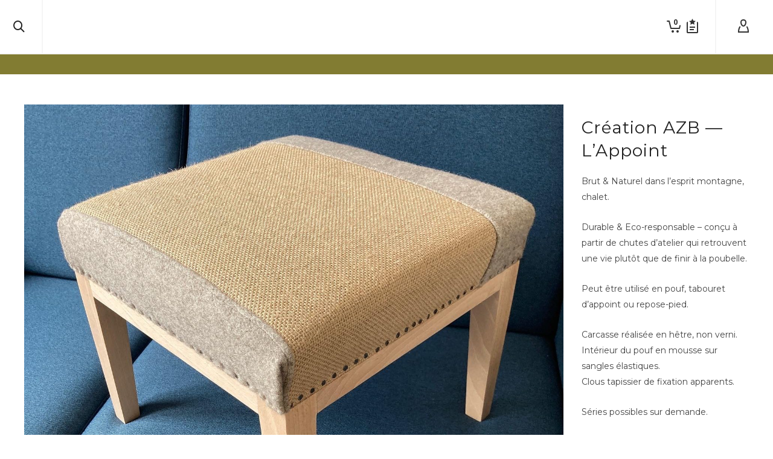

--- FILE ---
content_type: application/x-javascript; charset=utf-8
request_url: https://consent.cookiebot.com/abdd72d6-9b29-468c-b70b-11525bf0d2da/cc.js?renew=false&referer=atelierzoeberthet.com&dnt=false&init=false
body_size: 216
content:
if(console){var cookiedomainwarning='Error: The domain ATELIERZOEBERTHET.COM is not authorized to show the cookie banner for domain group ID abdd72d6-9b29-468c-b70b-11525bf0d2da. Please add it to the domain group in the Cookiebot Manager to authorize the domain.';if(typeof console.warn === 'function'){console.warn(cookiedomainwarning)}else{console.log(cookiedomainwarning)}};